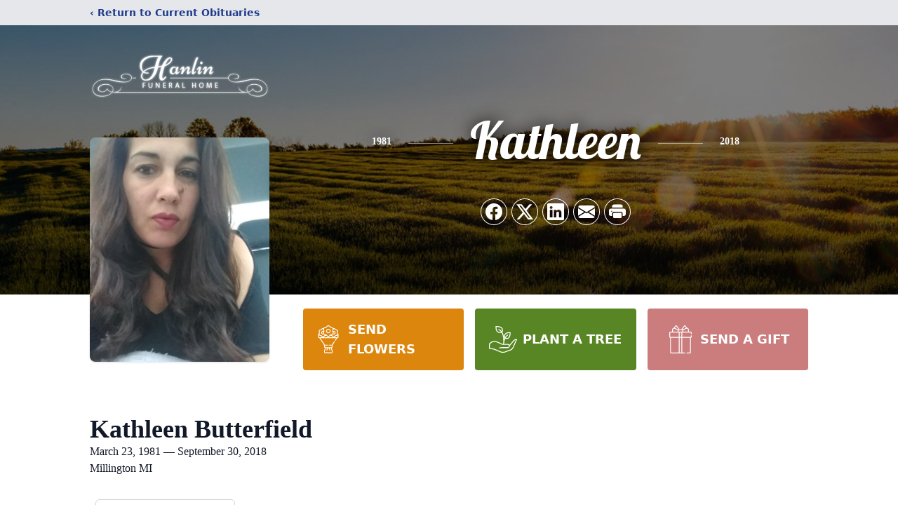

--- FILE ---
content_type: text/html; charset=utf-8
request_url: https://www.google.com/recaptcha/enterprise/anchor?ar=1&k=6LeVh4MhAAAAAO046FYOVAhDJIZKxb0F8gIaaC0F&co=aHR0cHM6Ly93d3cuaGFubGluZnVuZXJhbGhvbWUuY29tOjQ0Mw..&hl=en&type=image&v=PoyoqOPhxBO7pBk68S4YbpHZ&theme=light&size=invisible&badge=bottomright&anchor-ms=20000&execute-ms=30000&cb=mwevzhapbw0
body_size: 48737
content:
<!DOCTYPE HTML><html dir="ltr" lang="en"><head><meta http-equiv="Content-Type" content="text/html; charset=UTF-8">
<meta http-equiv="X-UA-Compatible" content="IE=edge">
<title>reCAPTCHA</title>
<style type="text/css">
/* cyrillic-ext */
@font-face {
  font-family: 'Roboto';
  font-style: normal;
  font-weight: 400;
  font-stretch: 100%;
  src: url(//fonts.gstatic.com/s/roboto/v48/KFO7CnqEu92Fr1ME7kSn66aGLdTylUAMa3GUBHMdazTgWw.woff2) format('woff2');
  unicode-range: U+0460-052F, U+1C80-1C8A, U+20B4, U+2DE0-2DFF, U+A640-A69F, U+FE2E-FE2F;
}
/* cyrillic */
@font-face {
  font-family: 'Roboto';
  font-style: normal;
  font-weight: 400;
  font-stretch: 100%;
  src: url(//fonts.gstatic.com/s/roboto/v48/KFO7CnqEu92Fr1ME7kSn66aGLdTylUAMa3iUBHMdazTgWw.woff2) format('woff2');
  unicode-range: U+0301, U+0400-045F, U+0490-0491, U+04B0-04B1, U+2116;
}
/* greek-ext */
@font-face {
  font-family: 'Roboto';
  font-style: normal;
  font-weight: 400;
  font-stretch: 100%;
  src: url(//fonts.gstatic.com/s/roboto/v48/KFO7CnqEu92Fr1ME7kSn66aGLdTylUAMa3CUBHMdazTgWw.woff2) format('woff2');
  unicode-range: U+1F00-1FFF;
}
/* greek */
@font-face {
  font-family: 'Roboto';
  font-style: normal;
  font-weight: 400;
  font-stretch: 100%;
  src: url(//fonts.gstatic.com/s/roboto/v48/KFO7CnqEu92Fr1ME7kSn66aGLdTylUAMa3-UBHMdazTgWw.woff2) format('woff2');
  unicode-range: U+0370-0377, U+037A-037F, U+0384-038A, U+038C, U+038E-03A1, U+03A3-03FF;
}
/* math */
@font-face {
  font-family: 'Roboto';
  font-style: normal;
  font-weight: 400;
  font-stretch: 100%;
  src: url(//fonts.gstatic.com/s/roboto/v48/KFO7CnqEu92Fr1ME7kSn66aGLdTylUAMawCUBHMdazTgWw.woff2) format('woff2');
  unicode-range: U+0302-0303, U+0305, U+0307-0308, U+0310, U+0312, U+0315, U+031A, U+0326-0327, U+032C, U+032F-0330, U+0332-0333, U+0338, U+033A, U+0346, U+034D, U+0391-03A1, U+03A3-03A9, U+03B1-03C9, U+03D1, U+03D5-03D6, U+03F0-03F1, U+03F4-03F5, U+2016-2017, U+2034-2038, U+203C, U+2040, U+2043, U+2047, U+2050, U+2057, U+205F, U+2070-2071, U+2074-208E, U+2090-209C, U+20D0-20DC, U+20E1, U+20E5-20EF, U+2100-2112, U+2114-2115, U+2117-2121, U+2123-214F, U+2190, U+2192, U+2194-21AE, U+21B0-21E5, U+21F1-21F2, U+21F4-2211, U+2213-2214, U+2216-22FF, U+2308-230B, U+2310, U+2319, U+231C-2321, U+2336-237A, U+237C, U+2395, U+239B-23B7, U+23D0, U+23DC-23E1, U+2474-2475, U+25AF, U+25B3, U+25B7, U+25BD, U+25C1, U+25CA, U+25CC, U+25FB, U+266D-266F, U+27C0-27FF, U+2900-2AFF, U+2B0E-2B11, U+2B30-2B4C, U+2BFE, U+3030, U+FF5B, U+FF5D, U+1D400-1D7FF, U+1EE00-1EEFF;
}
/* symbols */
@font-face {
  font-family: 'Roboto';
  font-style: normal;
  font-weight: 400;
  font-stretch: 100%;
  src: url(//fonts.gstatic.com/s/roboto/v48/KFO7CnqEu92Fr1ME7kSn66aGLdTylUAMaxKUBHMdazTgWw.woff2) format('woff2');
  unicode-range: U+0001-000C, U+000E-001F, U+007F-009F, U+20DD-20E0, U+20E2-20E4, U+2150-218F, U+2190, U+2192, U+2194-2199, U+21AF, U+21E6-21F0, U+21F3, U+2218-2219, U+2299, U+22C4-22C6, U+2300-243F, U+2440-244A, U+2460-24FF, U+25A0-27BF, U+2800-28FF, U+2921-2922, U+2981, U+29BF, U+29EB, U+2B00-2BFF, U+4DC0-4DFF, U+FFF9-FFFB, U+10140-1018E, U+10190-1019C, U+101A0, U+101D0-101FD, U+102E0-102FB, U+10E60-10E7E, U+1D2C0-1D2D3, U+1D2E0-1D37F, U+1F000-1F0FF, U+1F100-1F1AD, U+1F1E6-1F1FF, U+1F30D-1F30F, U+1F315, U+1F31C, U+1F31E, U+1F320-1F32C, U+1F336, U+1F378, U+1F37D, U+1F382, U+1F393-1F39F, U+1F3A7-1F3A8, U+1F3AC-1F3AF, U+1F3C2, U+1F3C4-1F3C6, U+1F3CA-1F3CE, U+1F3D4-1F3E0, U+1F3ED, U+1F3F1-1F3F3, U+1F3F5-1F3F7, U+1F408, U+1F415, U+1F41F, U+1F426, U+1F43F, U+1F441-1F442, U+1F444, U+1F446-1F449, U+1F44C-1F44E, U+1F453, U+1F46A, U+1F47D, U+1F4A3, U+1F4B0, U+1F4B3, U+1F4B9, U+1F4BB, U+1F4BF, U+1F4C8-1F4CB, U+1F4D6, U+1F4DA, U+1F4DF, U+1F4E3-1F4E6, U+1F4EA-1F4ED, U+1F4F7, U+1F4F9-1F4FB, U+1F4FD-1F4FE, U+1F503, U+1F507-1F50B, U+1F50D, U+1F512-1F513, U+1F53E-1F54A, U+1F54F-1F5FA, U+1F610, U+1F650-1F67F, U+1F687, U+1F68D, U+1F691, U+1F694, U+1F698, U+1F6AD, U+1F6B2, U+1F6B9-1F6BA, U+1F6BC, U+1F6C6-1F6CF, U+1F6D3-1F6D7, U+1F6E0-1F6EA, U+1F6F0-1F6F3, U+1F6F7-1F6FC, U+1F700-1F7FF, U+1F800-1F80B, U+1F810-1F847, U+1F850-1F859, U+1F860-1F887, U+1F890-1F8AD, U+1F8B0-1F8BB, U+1F8C0-1F8C1, U+1F900-1F90B, U+1F93B, U+1F946, U+1F984, U+1F996, U+1F9E9, U+1FA00-1FA6F, U+1FA70-1FA7C, U+1FA80-1FA89, U+1FA8F-1FAC6, U+1FACE-1FADC, U+1FADF-1FAE9, U+1FAF0-1FAF8, U+1FB00-1FBFF;
}
/* vietnamese */
@font-face {
  font-family: 'Roboto';
  font-style: normal;
  font-weight: 400;
  font-stretch: 100%;
  src: url(//fonts.gstatic.com/s/roboto/v48/KFO7CnqEu92Fr1ME7kSn66aGLdTylUAMa3OUBHMdazTgWw.woff2) format('woff2');
  unicode-range: U+0102-0103, U+0110-0111, U+0128-0129, U+0168-0169, U+01A0-01A1, U+01AF-01B0, U+0300-0301, U+0303-0304, U+0308-0309, U+0323, U+0329, U+1EA0-1EF9, U+20AB;
}
/* latin-ext */
@font-face {
  font-family: 'Roboto';
  font-style: normal;
  font-weight: 400;
  font-stretch: 100%;
  src: url(//fonts.gstatic.com/s/roboto/v48/KFO7CnqEu92Fr1ME7kSn66aGLdTylUAMa3KUBHMdazTgWw.woff2) format('woff2');
  unicode-range: U+0100-02BA, U+02BD-02C5, U+02C7-02CC, U+02CE-02D7, U+02DD-02FF, U+0304, U+0308, U+0329, U+1D00-1DBF, U+1E00-1E9F, U+1EF2-1EFF, U+2020, U+20A0-20AB, U+20AD-20C0, U+2113, U+2C60-2C7F, U+A720-A7FF;
}
/* latin */
@font-face {
  font-family: 'Roboto';
  font-style: normal;
  font-weight: 400;
  font-stretch: 100%;
  src: url(//fonts.gstatic.com/s/roboto/v48/KFO7CnqEu92Fr1ME7kSn66aGLdTylUAMa3yUBHMdazQ.woff2) format('woff2');
  unicode-range: U+0000-00FF, U+0131, U+0152-0153, U+02BB-02BC, U+02C6, U+02DA, U+02DC, U+0304, U+0308, U+0329, U+2000-206F, U+20AC, U+2122, U+2191, U+2193, U+2212, U+2215, U+FEFF, U+FFFD;
}
/* cyrillic-ext */
@font-face {
  font-family: 'Roboto';
  font-style: normal;
  font-weight: 500;
  font-stretch: 100%;
  src: url(//fonts.gstatic.com/s/roboto/v48/KFO7CnqEu92Fr1ME7kSn66aGLdTylUAMa3GUBHMdazTgWw.woff2) format('woff2');
  unicode-range: U+0460-052F, U+1C80-1C8A, U+20B4, U+2DE0-2DFF, U+A640-A69F, U+FE2E-FE2F;
}
/* cyrillic */
@font-face {
  font-family: 'Roboto';
  font-style: normal;
  font-weight: 500;
  font-stretch: 100%;
  src: url(//fonts.gstatic.com/s/roboto/v48/KFO7CnqEu92Fr1ME7kSn66aGLdTylUAMa3iUBHMdazTgWw.woff2) format('woff2');
  unicode-range: U+0301, U+0400-045F, U+0490-0491, U+04B0-04B1, U+2116;
}
/* greek-ext */
@font-face {
  font-family: 'Roboto';
  font-style: normal;
  font-weight: 500;
  font-stretch: 100%;
  src: url(//fonts.gstatic.com/s/roboto/v48/KFO7CnqEu92Fr1ME7kSn66aGLdTylUAMa3CUBHMdazTgWw.woff2) format('woff2');
  unicode-range: U+1F00-1FFF;
}
/* greek */
@font-face {
  font-family: 'Roboto';
  font-style: normal;
  font-weight: 500;
  font-stretch: 100%;
  src: url(//fonts.gstatic.com/s/roboto/v48/KFO7CnqEu92Fr1ME7kSn66aGLdTylUAMa3-UBHMdazTgWw.woff2) format('woff2');
  unicode-range: U+0370-0377, U+037A-037F, U+0384-038A, U+038C, U+038E-03A1, U+03A3-03FF;
}
/* math */
@font-face {
  font-family: 'Roboto';
  font-style: normal;
  font-weight: 500;
  font-stretch: 100%;
  src: url(//fonts.gstatic.com/s/roboto/v48/KFO7CnqEu92Fr1ME7kSn66aGLdTylUAMawCUBHMdazTgWw.woff2) format('woff2');
  unicode-range: U+0302-0303, U+0305, U+0307-0308, U+0310, U+0312, U+0315, U+031A, U+0326-0327, U+032C, U+032F-0330, U+0332-0333, U+0338, U+033A, U+0346, U+034D, U+0391-03A1, U+03A3-03A9, U+03B1-03C9, U+03D1, U+03D5-03D6, U+03F0-03F1, U+03F4-03F5, U+2016-2017, U+2034-2038, U+203C, U+2040, U+2043, U+2047, U+2050, U+2057, U+205F, U+2070-2071, U+2074-208E, U+2090-209C, U+20D0-20DC, U+20E1, U+20E5-20EF, U+2100-2112, U+2114-2115, U+2117-2121, U+2123-214F, U+2190, U+2192, U+2194-21AE, U+21B0-21E5, U+21F1-21F2, U+21F4-2211, U+2213-2214, U+2216-22FF, U+2308-230B, U+2310, U+2319, U+231C-2321, U+2336-237A, U+237C, U+2395, U+239B-23B7, U+23D0, U+23DC-23E1, U+2474-2475, U+25AF, U+25B3, U+25B7, U+25BD, U+25C1, U+25CA, U+25CC, U+25FB, U+266D-266F, U+27C0-27FF, U+2900-2AFF, U+2B0E-2B11, U+2B30-2B4C, U+2BFE, U+3030, U+FF5B, U+FF5D, U+1D400-1D7FF, U+1EE00-1EEFF;
}
/* symbols */
@font-face {
  font-family: 'Roboto';
  font-style: normal;
  font-weight: 500;
  font-stretch: 100%;
  src: url(//fonts.gstatic.com/s/roboto/v48/KFO7CnqEu92Fr1ME7kSn66aGLdTylUAMaxKUBHMdazTgWw.woff2) format('woff2');
  unicode-range: U+0001-000C, U+000E-001F, U+007F-009F, U+20DD-20E0, U+20E2-20E4, U+2150-218F, U+2190, U+2192, U+2194-2199, U+21AF, U+21E6-21F0, U+21F3, U+2218-2219, U+2299, U+22C4-22C6, U+2300-243F, U+2440-244A, U+2460-24FF, U+25A0-27BF, U+2800-28FF, U+2921-2922, U+2981, U+29BF, U+29EB, U+2B00-2BFF, U+4DC0-4DFF, U+FFF9-FFFB, U+10140-1018E, U+10190-1019C, U+101A0, U+101D0-101FD, U+102E0-102FB, U+10E60-10E7E, U+1D2C0-1D2D3, U+1D2E0-1D37F, U+1F000-1F0FF, U+1F100-1F1AD, U+1F1E6-1F1FF, U+1F30D-1F30F, U+1F315, U+1F31C, U+1F31E, U+1F320-1F32C, U+1F336, U+1F378, U+1F37D, U+1F382, U+1F393-1F39F, U+1F3A7-1F3A8, U+1F3AC-1F3AF, U+1F3C2, U+1F3C4-1F3C6, U+1F3CA-1F3CE, U+1F3D4-1F3E0, U+1F3ED, U+1F3F1-1F3F3, U+1F3F5-1F3F7, U+1F408, U+1F415, U+1F41F, U+1F426, U+1F43F, U+1F441-1F442, U+1F444, U+1F446-1F449, U+1F44C-1F44E, U+1F453, U+1F46A, U+1F47D, U+1F4A3, U+1F4B0, U+1F4B3, U+1F4B9, U+1F4BB, U+1F4BF, U+1F4C8-1F4CB, U+1F4D6, U+1F4DA, U+1F4DF, U+1F4E3-1F4E6, U+1F4EA-1F4ED, U+1F4F7, U+1F4F9-1F4FB, U+1F4FD-1F4FE, U+1F503, U+1F507-1F50B, U+1F50D, U+1F512-1F513, U+1F53E-1F54A, U+1F54F-1F5FA, U+1F610, U+1F650-1F67F, U+1F687, U+1F68D, U+1F691, U+1F694, U+1F698, U+1F6AD, U+1F6B2, U+1F6B9-1F6BA, U+1F6BC, U+1F6C6-1F6CF, U+1F6D3-1F6D7, U+1F6E0-1F6EA, U+1F6F0-1F6F3, U+1F6F7-1F6FC, U+1F700-1F7FF, U+1F800-1F80B, U+1F810-1F847, U+1F850-1F859, U+1F860-1F887, U+1F890-1F8AD, U+1F8B0-1F8BB, U+1F8C0-1F8C1, U+1F900-1F90B, U+1F93B, U+1F946, U+1F984, U+1F996, U+1F9E9, U+1FA00-1FA6F, U+1FA70-1FA7C, U+1FA80-1FA89, U+1FA8F-1FAC6, U+1FACE-1FADC, U+1FADF-1FAE9, U+1FAF0-1FAF8, U+1FB00-1FBFF;
}
/* vietnamese */
@font-face {
  font-family: 'Roboto';
  font-style: normal;
  font-weight: 500;
  font-stretch: 100%;
  src: url(//fonts.gstatic.com/s/roboto/v48/KFO7CnqEu92Fr1ME7kSn66aGLdTylUAMa3OUBHMdazTgWw.woff2) format('woff2');
  unicode-range: U+0102-0103, U+0110-0111, U+0128-0129, U+0168-0169, U+01A0-01A1, U+01AF-01B0, U+0300-0301, U+0303-0304, U+0308-0309, U+0323, U+0329, U+1EA0-1EF9, U+20AB;
}
/* latin-ext */
@font-face {
  font-family: 'Roboto';
  font-style: normal;
  font-weight: 500;
  font-stretch: 100%;
  src: url(//fonts.gstatic.com/s/roboto/v48/KFO7CnqEu92Fr1ME7kSn66aGLdTylUAMa3KUBHMdazTgWw.woff2) format('woff2');
  unicode-range: U+0100-02BA, U+02BD-02C5, U+02C7-02CC, U+02CE-02D7, U+02DD-02FF, U+0304, U+0308, U+0329, U+1D00-1DBF, U+1E00-1E9F, U+1EF2-1EFF, U+2020, U+20A0-20AB, U+20AD-20C0, U+2113, U+2C60-2C7F, U+A720-A7FF;
}
/* latin */
@font-face {
  font-family: 'Roboto';
  font-style: normal;
  font-weight: 500;
  font-stretch: 100%;
  src: url(//fonts.gstatic.com/s/roboto/v48/KFO7CnqEu92Fr1ME7kSn66aGLdTylUAMa3yUBHMdazQ.woff2) format('woff2');
  unicode-range: U+0000-00FF, U+0131, U+0152-0153, U+02BB-02BC, U+02C6, U+02DA, U+02DC, U+0304, U+0308, U+0329, U+2000-206F, U+20AC, U+2122, U+2191, U+2193, U+2212, U+2215, U+FEFF, U+FFFD;
}
/* cyrillic-ext */
@font-face {
  font-family: 'Roboto';
  font-style: normal;
  font-weight: 900;
  font-stretch: 100%;
  src: url(//fonts.gstatic.com/s/roboto/v48/KFO7CnqEu92Fr1ME7kSn66aGLdTylUAMa3GUBHMdazTgWw.woff2) format('woff2');
  unicode-range: U+0460-052F, U+1C80-1C8A, U+20B4, U+2DE0-2DFF, U+A640-A69F, U+FE2E-FE2F;
}
/* cyrillic */
@font-face {
  font-family: 'Roboto';
  font-style: normal;
  font-weight: 900;
  font-stretch: 100%;
  src: url(//fonts.gstatic.com/s/roboto/v48/KFO7CnqEu92Fr1ME7kSn66aGLdTylUAMa3iUBHMdazTgWw.woff2) format('woff2');
  unicode-range: U+0301, U+0400-045F, U+0490-0491, U+04B0-04B1, U+2116;
}
/* greek-ext */
@font-face {
  font-family: 'Roboto';
  font-style: normal;
  font-weight: 900;
  font-stretch: 100%;
  src: url(//fonts.gstatic.com/s/roboto/v48/KFO7CnqEu92Fr1ME7kSn66aGLdTylUAMa3CUBHMdazTgWw.woff2) format('woff2');
  unicode-range: U+1F00-1FFF;
}
/* greek */
@font-face {
  font-family: 'Roboto';
  font-style: normal;
  font-weight: 900;
  font-stretch: 100%;
  src: url(//fonts.gstatic.com/s/roboto/v48/KFO7CnqEu92Fr1ME7kSn66aGLdTylUAMa3-UBHMdazTgWw.woff2) format('woff2');
  unicode-range: U+0370-0377, U+037A-037F, U+0384-038A, U+038C, U+038E-03A1, U+03A3-03FF;
}
/* math */
@font-face {
  font-family: 'Roboto';
  font-style: normal;
  font-weight: 900;
  font-stretch: 100%;
  src: url(//fonts.gstatic.com/s/roboto/v48/KFO7CnqEu92Fr1ME7kSn66aGLdTylUAMawCUBHMdazTgWw.woff2) format('woff2');
  unicode-range: U+0302-0303, U+0305, U+0307-0308, U+0310, U+0312, U+0315, U+031A, U+0326-0327, U+032C, U+032F-0330, U+0332-0333, U+0338, U+033A, U+0346, U+034D, U+0391-03A1, U+03A3-03A9, U+03B1-03C9, U+03D1, U+03D5-03D6, U+03F0-03F1, U+03F4-03F5, U+2016-2017, U+2034-2038, U+203C, U+2040, U+2043, U+2047, U+2050, U+2057, U+205F, U+2070-2071, U+2074-208E, U+2090-209C, U+20D0-20DC, U+20E1, U+20E5-20EF, U+2100-2112, U+2114-2115, U+2117-2121, U+2123-214F, U+2190, U+2192, U+2194-21AE, U+21B0-21E5, U+21F1-21F2, U+21F4-2211, U+2213-2214, U+2216-22FF, U+2308-230B, U+2310, U+2319, U+231C-2321, U+2336-237A, U+237C, U+2395, U+239B-23B7, U+23D0, U+23DC-23E1, U+2474-2475, U+25AF, U+25B3, U+25B7, U+25BD, U+25C1, U+25CA, U+25CC, U+25FB, U+266D-266F, U+27C0-27FF, U+2900-2AFF, U+2B0E-2B11, U+2B30-2B4C, U+2BFE, U+3030, U+FF5B, U+FF5D, U+1D400-1D7FF, U+1EE00-1EEFF;
}
/* symbols */
@font-face {
  font-family: 'Roboto';
  font-style: normal;
  font-weight: 900;
  font-stretch: 100%;
  src: url(//fonts.gstatic.com/s/roboto/v48/KFO7CnqEu92Fr1ME7kSn66aGLdTylUAMaxKUBHMdazTgWw.woff2) format('woff2');
  unicode-range: U+0001-000C, U+000E-001F, U+007F-009F, U+20DD-20E0, U+20E2-20E4, U+2150-218F, U+2190, U+2192, U+2194-2199, U+21AF, U+21E6-21F0, U+21F3, U+2218-2219, U+2299, U+22C4-22C6, U+2300-243F, U+2440-244A, U+2460-24FF, U+25A0-27BF, U+2800-28FF, U+2921-2922, U+2981, U+29BF, U+29EB, U+2B00-2BFF, U+4DC0-4DFF, U+FFF9-FFFB, U+10140-1018E, U+10190-1019C, U+101A0, U+101D0-101FD, U+102E0-102FB, U+10E60-10E7E, U+1D2C0-1D2D3, U+1D2E0-1D37F, U+1F000-1F0FF, U+1F100-1F1AD, U+1F1E6-1F1FF, U+1F30D-1F30F, U+1F315, U+1F31C, U+1F31E, U+1F320-1F32C, U+1F336, U+1F378, U+1F37D, U+1F382, U+1F393-1F39F, U+1F3A7-1F3A8, U+1F3AC-1F3AF, U+1F3C2, U+1F3C4-1F3C6, U+1F3CA-1F3CE, U+1F3D4-1F3E0, U+1F3ED, U+1F3F1-1F3F3, U+1F3F5-1F3F7, U+1F408, U+1F415, U+1F41F, U+1F426, U+1F43F, U+1F441-1F442, U+1F444, U+1F446-1F449, U+1F44C-1F44E, U+1F453, U+1F46A, U+1F47D, U+1F4A3, U+1F4B0, U+1F4B3, U+1F4B9, U+1F4BB, U+1F4BF, U+1F4C8-1F4CB, U+1F4D6, U+1F4DA, U+1F4DF, U+1F4E3-1F4E6, U+1F4EA-1F4ED, U+1F4F7, U+1F4F9-1F4FB, U+1F4FD-1F4FE, U+1F503, U+1F507-1F50B, U+1F50D, U+1F512-1F513, U+1F53E-1F54A, U+1F54F-1F5FA, U+1F610, U+1F650-1F67F, U+1F687, U+1F68D, U+1F691, U+1F694, U+1F698, U+1F6AD, U+1F6B2, U+1F6B9-1F6BA, U+1F6BC, U+1F6C6-1F6CF, U+1F6D3-1F6D7, U+1F6E0-1F6EA, U+1F6F0-1F6F3, U+1F6F7-1F6FC, U+1F700-1F7FF, U+1F800-1F80B, U+1F810-1F847, U+1F850-1F859, U+1F860-1F887, U+1F890-1F8AD, U+1F8B0-1F8BB, U+1F8C0-1F8C1, U+1F900-1F90B, U+1F93B, U+1F946, U+1F984, U+1F996, U+1F9E9, U+1FA00-1FA6F, U+1FA70-1FA7C, U+1FA80-1FA89, U+1FA8F-1FAC6, U+1FACE-1FADC, U+1FADF-1FAE9, U+1FAF0-1FAF8, U+1FB00-1FBFF;
}
/* vietnamese */
@font-face {
  font-family: 'Roboto';
  font-style: normal;
  font-weight: 900;
  font-stretch: 100%;
  src: url(//fonts.gstatic.com/s/roboto/v48/KFO7CnqEu92Fr1ME7kSn66aGLdTylUAMa3OUBHMdazTgWw.woff2) format('woff2');
  unicode-range: U+0102-0103, U+0110-0111, U+0128-0129, U+0168-0169, U+01A0-01A1, U+01AF-01B0, U+0300-0301, U+0303-0304, U+0308-0309, U+0323, U+0329, U+1EA0-1EF9, U+20AB;
}
/* latin-ext */
@font-face {
  font-family: 'Roboto';
  font-style: normal;
  font-weight: 900;
  font-stretch: 100%;
  src: url(//fonts.gstatic.com/s/roboto/v48/KFO7CnqEu92Fr1ME7kSn66aGLdTylUAMa3KUBHMdazTgWw.woff2) format('woff2');
  unicode-range: U+0100-02BA, U+02BD-02C5, U+02C7-02CC, U+02CE-02D7, U+02DD-02FF, U+0304, U+0308, U+0329, U+1D00-1DBF, U+1E00-1E9F, U+1EF2-1EFF, U+2020, U+20A0-20AB, U+20AD-20C0, U+2113, U+2C60-2C7F, U+A720-A7FF;
}
/* latin */
@font-face {
  font-family: 'Roboto';
  font-style: normal;
  font-weight: 900;
  font-stretch: 100%;
  src: url(//fonts.gstatic.com/s/roboto/v48/KFO7CnqEu92Fr1ME7kSn66aGLdTylUAMa3yUBHMdazQ.woff2) format('woff2');
  unicode-range: U+0000-00FF, U+0131, U+0152-0153, U+02BB-02BC, U+02C6, U+02DA, U+02DC, U+0304, U+0308, U+0329, U+2000-206F, U+20AC, U+2122, U+2191, U+2193, U+2212, U+2215, U+FEFF, U+FFFD;
}

</style>
<link rel="stylesheet" type="text/css" href="https://www.gstatic.com/recaptcha/releases/PoyoqOPhxBO7pBk68S4YbpHZ/styles__ltr.css">
<script nonce="GRM87nQfqZHOOGNw-iOPoQ" type="text/javascript">window['__recaptcha_api'] = 'https://www.google.com/recaptcha/enterprise/';</script>
<script type="text/javascript" src="https://www.gstatic.com/recaptcha/releases/PoyoqOPhxBO7pBk68S4YbpHZ/recaptcha__en.js" nonce="GRM87nQfqZHOOGNw-iOPoQ">
      
    </script></head>
<body><div id="rc-anchor-alert" class="rc-anchor-alert"></div>
<input type="hidden" id="recaptcha-token" value="[base64]">
<script type="text/javascript" nonce="GRM87nQfqZHOOGNw-iOPoQ">
      recaptcha.anchor.Main.init("[\x22ainput\x22,[\x22bgdata\x22,\x22\x22,\[base64]/[base64]/[base64]/[base64]/cjw8ejpyPj4+eil9Y2F0Y2gobCl7dGhyb3cgbDt9fSxIPWZ1bmN0aW9uKHcsdCx6KXtpZih3PT0xOTR8fHc9PTIwOCl0LnZbd10/dC52W3ddLmNvbmNhdCh6KTp0LnZbd109b2Yoeix0KTtlbHNle2lmKHQuYkImJnchPTMxNylyZXR1cm47dz09NjZ8fHc9PTEyMnx8dz09NDcwfHx3PT00NHx8dz09NDE2fHx3PT0zOTd8fHc9PTQyMXx8dz09Njh8fHc9PTcwfHx3PT0xODQ/[base64]/[base64]/[base64]/bmV3IGRbVl0oSlswXSk6cD09Mj9uZXcgZFtWXShKWzBdLEpbMV0pOnA9PTM/bmV3IGRbVl0oSlswXSxKWzFdLEpbMl0pOnA9PTQ/[base64]/[base64]/[base64]/[base64]\x22,\[base64]\\u003d\\u003d\x22,\x22w6A5LcOhTW8RwoXChsKjw7pJwpNlwqfCm8KPQcO/[base64]/CilnCisKdw6/DmMKNOFfDvn/ClXDDlMK8EsOgVlpIcGEJwofCnhlfw67DgcOSfcOhw7XDmFdsw5ZXbcK3wqAQIjxqETLCq0LCsV1jfcOJw7Z0fcO0wp4gVAzCjWMsw6TDusKGGcKXS8KZGsO9wobCicKow6VQwpBCWcOveHPDv1Nkw7HDoy/DojQYw5wJJsOzwo9swqLDvcO6wq5RewYGwrTCqsOeY0LCmcKXT8Khw5giw5IeJ8OaFcOxGMKww6wObMO2ADnCnmMPf0Q7w5TDh3QdwqrDm8KEc8KFSsOzwrXDsMOAD23Dm8OfOGc5w5TCosO2PcKhCW/DgMKiTzPCr8KXwqh9w4JOwrvDn8KDfXlpJMOdUkHCtFJvHcKRGgDCs8KGwq5Iez3Con/[base64]/DhHJFw6QPw5zCpsOBw6lvZ2jCssKNWcOjw6U8w6bCtsKnCsK/FnV5w603Ik8zw7TDhVfDtCTCnMKtw6Y7AmfDpsKJKcO4wrNKA2LDtcK6BsKTw5PChMOPQsKJOi0SQcO5ACwCwpTCscKTHcOaw44AKMKUN1Mrb05Iwq5/Y8Kkw7XCrkLCmCjDrmgawqrCgsO5w7DCqsO5eMKYSwYYwqQ0w7UDYcKFw6hlOCdlw7NDbVsdLsOGw6DCocOxecOtwpvDsgTDoSLCoC7CuRFQWMKJw7UlwpQgw6oawqBkwo3Coy7DrlxvMzplUjjDq8O3X8OCRmfCucKjw75WPQk2CMOjwps4D2Q/woQ+JcKnwrAjGgPCt0PCrcKRw7RMVcKLEcO1woLCpMK+wqMnGcKLf8Oxb8KQw7kEUsOeIRkuKsKmLBzDs8Omw7VTNcOlIijDpcKfwpjDo8Ktwqt4ckNoFxg7wpHCo3MBw6QBakfDhjvDisKxIsOAw5rDvD5bbHnCgGPDhHbDr8OXGMKUw4DDuDDCvT/DoMOZYWQkZMOqJsKnZHQTFRBqwpLCvmdow4TCpsKdwos8w6bCq8KGw44JGWUmN8OFw4/Drw1pPsO/[base64]/[base64]/DrsK6w4AwWFTDkcOwfsKWw6fDgsOpdsKIdC3DpG/CjAkCwoPCusOfXQfChMOuVMOBwqMWw4TDsC8cwpx8E045worDj2TCkMOpN8O6w43DmsOQw4fDrivDscKoYMOGwqQbwoDDosK2w7vChMKHbMK6DE9JbcOrAyTDiizDpcKDHcOtwr/CkMOMEBw5wqfDvsOFwrYuw7LCvD/Dt8OUw4nCtMOkw7zCqcO8w6IrATlhAQfDlWs4wrk1wqp7V0RaOw/[base64]/CjcOzb8OsOlkXC1Qkw41wDjzDhE4Zw7rDpU/Cs1lyFQXDvyLDr8Ovw70Zw5rDgcKTLcOlZSxoTsOFwpYGDUHDrcK1McKkwp/CuiRvCcOqw5keQcKVw5E2egVzwp9Mw5DDhWB+f8OGw5bDm8O9BcKOw7tMwpdCwplSw4ZlERsAwqHCusORfg3CuzovesOVJMOdHsKow5APIiHDr8Ogw6rCi8KIw7/ClTbCljXDrzzDlkTCiCPCqsOxwqbDvmLCtUFjR8KEwoDChzTClUfDpXY3w4YFwp/DjcKww7fDgRMAfcO2w7jDt8K3WcO+wqPDmMKmw6LCtRt/w7dlwqRJw7l0wpDCgBhGw6lfOHXDocOCOhPDiWjDrMO9JMOgw7MFw4okMcOCwpHDusOgLWDCmhIYJz/DrTZSwpo8w6jDoUQKKEXCqUoTAcKlYEJhw7VAOAhcwofDk8KyDkNKwrN0wqxow5wEEsOFbMKIw7TCrMKJwpDCr8OVw4JlwqrCiDhkwozDmwjCv8KEBRTClWjDtMO7N8OtPyQSw4oNwpRnJGnClQdmwocUw5p3HWwTccO/IcOHSsKBMsOMw6Jlw6XCjcOPJUfCpwxpwqMJDMKBw47Do1B6CnDDvRvDpGduw6nCkAUsYcOcYDvCgjLCizpOZw7DpMOJw79GcMK2PMKdwqBjwpkzwqs4BEcswqDDqsKdwobCk3ZpwrXDm29VGzNyGcOVwqPDrEPClTUKwpzDgTcpGn4KB8OPF1DCksK4wpDDn8KjSX/Dvhl2SsOKwqQbASnDqMKKw5sKLU83P8KpwpnDpXXDssO8wrRQJADCmFgNw4BZwrReKMOCBjrDklTDl8Onwp4zwp1fPynCqsK2d0nCosO+w5DClMO9bzNkUMKWw6rDjzhSfUYlw5ElAHLDjkzCvT1RccOVw6c7w5XCjV/[base64]/Cpx4swqfCmMK3w7Z5w7sBw7PDh8KobMOawrXDvgdmw7k0wpxmwobDk8O+w6NIwrQwA8O8On/[base64]/CmQ/CgcOiURHChl9kPcK3XibDncO4w44MXxRhOyp7PMKWwqPDrsKnDSvDmjYvSWhHbyHCuBl0AXQVGSMyfcKyN13Dj8OhF8KnwpXCgsO/[base64]/DjnoiHUHDpMKpMcOhVBbDuSNYAcKcw5VODwbCrQB+w7huw5jCr8OZwpNVQ0PDnzHCgjoVw6nCkjdiwpXDnUk7wovCgxphwpfDnHgewpYnwoQmwolRwo5xw6wgcsKfwpjDjBbCmsOUZ8KZUMOJwonCpyxTUgEtCMKdw6/CjMO8H8KOwp05woFCDix6w5nChl47wqTDjyB7wqjCgFkIwoIswq/Dm1YowrFXwrfCtcKlTy/[base64]/CkknDtmpNw6BNN8OBKxwiw44ILCZ3wobCnE7Dm8Okw75oLMOXLMKPHMKYw6czWMK3w4rDnMKjdMKuwrbDg8O3SgjCn8Obw4IhRHvCuBzCuApcK8KhRA4zwobCvmLCnsKgSTTDkAZgwpASwrrDpcK+wp/CsMKyVCzCtAzClMK+w7bCusOZfsOTwqI4w7bCu8OlDnEgax4LCMONwonCl27ChHjCmTx2wqlmwqvChMOEEcKOGCPDmXk3OMOLwqTCpR92aVEBw5PCjBpfw6NMU03DlgfDh10AIsK8w6PDqsKbw4EbJnTDsMKSwoDCv8OHIsO3dsOHX8Kbw5HDgnjDoSLDs8ORPcKDGi/[base64]/w5MQf3Mmwo7CgsKcwpHDosO7w4DCtcOfw57DhsKYUE81wrbCiAYhIgzCvcKQDsO+woXDhMOyw7pOw6vCosKowrvCuMKeDkzCrwJdw7zDuHDCjFPDuMOzwqI2EMKHCcKGOnfDhwE3w5zDiMOHwrotwrjDisK2wp7CqEc9K8OIwpzDj8K3w4xCUMOGW3/CrsOsMC/Dr8KbLMKaf1pWYlFmw44wYWx3dsODRcOow7DCi8KKw4QuUMKVT8KdJT1UdcKWw7nDn2DDvH7Cm1zCqFdOFsKFQcOXw5J7w7Ehwq40Ag/CocKMTzPDuMKsccKAw4N2w6VnJ8KFw57CqcKNwrXDlwjDlMK9w4/CscKWeWDCslYKdMOWwrXDvMKwwphsOAY7KS3CuT8+wrDCjVsSw4DCk8O0wrjCksO6wq7DhWXDm8OUw5LDomfCmnTCrsK3Uz9pwqQ+EkTCosK9w5HCjlTCmUDDnMOEYwhpwqFLw4cJWwg1XUw3SyFVIcK/OcOeV8KqwqjCsnLCusOow7QDMTNMDWXCu0sfw6LCq8ORw5rCtkFzwpfDsCF5w4zDmSV0w6djacKEwrItMcK0w6gyeQ8/w77Dl0xfLHIqVMKrw49AZgYGbMKRQxzDm8KpT3/DssKdAMOreEfDj8KUw6clA8KVw6k1wrTCsVA6w6jCvVfDmWHDg8KHw4LCkhFnFsKBw6UEaDvClsKxEjYkw4MMJsKbTjN7FsO6woQ0e8Kqw4/DmVLCrsKiwrIxw6B9JcOnw48jV0I5XxdMw4omXizDknAnw6vDvcKLCH0hdcKTKsKAFBR7wo3CvRZRThUrPcKawqrDlDIWwqJ1w5RtHFbDpmzCscK/[base64]/Drzcfw4PDuELCvEHCgEJawpPDoMKUw5PCs104woU/w6lJKcKewrjCs8O2w4fCpMO5fx5awrHDpsOrVh3DvcK8w7wNw53Cv8OGw4hJakLDqsKkFTTCjcK2wp56aRZzw6FuH8O4w4LCucO2D1YUwq8PZMObwr90GwRQw70jSxXDtcKrQwPDnmEEf8OSwpLCisOHw4PCosOXw6Vuw7HDqcKdwpFAw7/DmsO0wqbCncOLRTAfw7zCjsOxw6fDrA42CidAw5/DhcOUMFXDoknCo8OGR3bDvsO4RMKTwo3DgcO9w7nDhMKJwo11w6Izwolhwp/DmlfCoTPDtVLDj8OKw7jDjX4mw7V9VcOgBsKwKsKpwq3Cp8KIKsOiwrdwHUhWH8KDMMOXwq8twoJkJcKTwrIrYSpQw75RWMOuwpELw5/Cr29hZxHDncOgwrPDucOeWTXCosOOwrguwqMDw4xbfcOSa2xRCsOTNsOyQcOAcCTDtDsvw6/DoloWw75cwrcew6XCi0slb8OqwpTDlFBkw7PCgU7CvcKZEW/Du8OmN2BRfEUTLMKuwrrDp1vCi8Oyw7XDmlDDgsOKaHTDml5qwrs8wqx7wrLDjcKZwqASR8KTfU/[base64]/CkhnDucO0w7JTw4M8w7XDik4ZPsKfwqvDtEgeSMKcb8KeeiDDvsO3FTrCocOCwrBpwrk3YBnCvsO7w7ARWcOew70nbcKRFsO2OsOifjNyw59Gwq9cw4TClFXDrw/DocOywpXDvsOiB8K3w5LDpTXDi8OpAsOAFlRoNy47Z8KUwo/[base64]/CqDUowq/[base64]/CtFNPwozCqAzDonHDgsKuXU4lw7XCmzjDoDrDjcKMw4vCoMK2w7VFwplxAWfDoj5QwqfCqMOwKMKSw6vDg8Kvw6IpXMKbAsO4woB8w6kdZggvbTfDnsO/w5nDpFjDkk/DnnHDvWsPdVkiSQ/DrcKkah4Qw5XCocKqwpJqPMO1woZhVTbCjB8zw5nCssOkw5LDjFUJSTvCrl0mw6sjOcORwpfDnS3DuMOqw4M9w6Uqw5lhw7cQwpXDocKgw6LCjsOBcMO9w5UTw5rCnT8AaMOlD8KPw7/DscKGwonDhsKAacKYw77CuhBNwrpqwqhZYjbDqwDChwJMRm4Rw5FxZMO/bMOywqpABMKcbMONWitOw6vCr8KBw7HDtmHDmk7Din5Xw4NqwrhswrHDkht6woHDhBYxAMKdw6NrwpDCjsOAw6kawrcJPcKCXxPDhEATEcKXMzEGwq/Cr8OtScOBNTgFw7ReIsK4McKAw6ZFw7/CscOUcQ0Cwq0ewpvCuErCt8O9bsOpNxLDgcOawrRYw5w2w4/CiTnDiFYowoUBLCbCjD8gTsKbwq/DnXtCw6vClMOZHVoCwrPDrsKiwoHDg8KZSRQJw4xVwrjCsmFjUkjCgD/DocONw7XCqxREfsOeH8Ocw5vDlU/[base64]/wrg8w5Fbw53CgcO0LQLDjD7CuMOgZnRbwp5NGzDDisK6IcKBw6l8w5lpwrvDi8KAw51aw7TCgMKdw47Dkm9kVFbCi8KYwq3Ct1JKw5wqworCrXYnwqzDpFHCucKyw4R+wo7CqMKxwrxReMOiK8OTwrbDisKLwqdqU3MUw5dHw6XCrgbCuz8UWmAKOnnCj8KJUMK9wrR/[base64]/[base64]/wqrDuW/[base64]/DlWrCmMOQw53DqjHDkUDCssOfC8K/[base64]/GsKnwpZKwpjCqcKhQ17DpMOgw5rDhS9cwrkDQMKcwoJDZXHDnsK4EGhtw6rCoQU8wprDowvDixfDpkfCthp1wr3CusKnwpDCscOEwpQPTcKqRMORVsK5P0zCqMKnBQ9LwqnCgk9NwqoTIQweEBcKw5rCpsOAwqPDtMKZwoV4w7k5SBEwwohmWgnChcKewo/DpsK+wqPCrx/Djkt1w6/CtcO+WsODXSzDrFzDsU/CvMOmfA4Vak/Cq3PDlcKBwp9GcyBHw5jDggsabnrCrHzDmiskViDCgsKdUcOweCFIwpRJGMK1w78HCn8xQcOjw7/CjcKoIAx9w5/DocKZF1AuaMONFMOpNSvCt0MqwpvDscKnwp8EZSbDlsKuYsKkDH/CjQ/DuMKyQDJaHljCksKPwrgMwqAqPcKRfsOAwqXCgMOUOktvwpQzacOAIsKMw6vCgEJ2KsKvwrd9ARonKcOcwoTCpEjDj8KMw43Dr8Kow63CgcO1NsKHaTECPW3Dl8Kmw6VUPMKcw7LCtUzDhMOMwoHCqsORw5/DtsK5wrTDtsKhwr5Lw4ttw67Dj8OcdWPCrcKoIwolw4oEEiZNw4PDsVzDkGjDmcO5wo0VeXzCvQI1w43Dtn7Di8KpTsOYYcO2WxTChsObSHPDnQ0sc8KDDsOjwqIdwphHNDQkwqFtw4BuaMO0QcO/wqljFMOvwpnCocKtOgFow6FqwrDDtHQkw5zDvcKyTgHDusK6wp04LcKoT8K/wqvDoMKNJcKXbH9kwr45fcO+ZsK5wonDkCJ6w5sxMTcawofDrcOFccOywqYkwofDmcO3wrHDmAV2McOzcsOFLULDk2HCusKTwpPDv8KIw63DtMOYGGFgwoV6SSFDSsO7JR/[base64]/DpMKbwpjClMKGwr/[base64]/[base64]/b8KwZ0fDm8KHbFBGLw8Lw7k6wofDl8OZw5kFw7rCjkF0w4nCvsObwpDDv8OdwqbCgcKhP8KaMcOsSXs4a8O5MMKGLMKtw7gJwoBDSS8HWsK2w7MxXMOGw6HDn8OSw5clGgTCt8OHLMOFwqDDvX/DtmkTwrs7w6czwp4OOcOvRcKXw5wBajHDhEzCo3vCu8OlDzhgFhAtw7vCq2VoM8KlwrQGwrg/wrPCikHDscOcLsKeA8KtBcOdwq0Bwq0deEsiNWJVwqEQw6Azw5YVT07DpMKGf8K+w5Z2w4/CucKFw6nCkkRvwqXDk8KtecO3w5PChcKJI03CuWbDqMKIwr3DuMK6ScO1ITbCvsKewoPDmVzCtsOxKiDCj8KWcEEjw6w8w5rDuFPDtnTDvsK0w4g4KVzDt2nDn8KITMO6ccOAYcOcRi7Dq3BCw4NeRcO8MkF9Wjcawq/CtsKITVvDncOiwrjCjsOkQHEDdwzDssOUasOXcTEkJ1JYwqrCrUdEw7rDj8KHHgAdw6bCjcKBwpp9w48rw4HCvH5Kw41eSjxlwrHDsMK9wq/DsmPDtUEcVcOkAcK8wpbDrMOpwqJxOUMiYh0qFsOLQcKAbMOJUQTDl8KOScKydcK8wqLDhEHCkwA2PGYYw6zCrsOSDRPDkMK6cUDDqcKmVVzChi3DsU/CqlzCksKGwpwFwrvCtAdUaGPCkMOEbMKaw6x9XmDDlsKhUGYOwol1DBYhOWEYw6zCusOcwqh8wrvCmsOBPcOgDMK8MxDDkcK/[base64]/w4M2wqfDpsKqcMK0O8OOMhcUwqhGJR7Dm8KdXnFBw6DCncKmfcOwOSvCrXfChgEiZ8KTY8OvZ8ObD8OyfMOBIMKkw6vCvxzDpkbDgMKTTVvDp3PCvcKoR8KJwrbDvMO/wrZPw5zCo2EIPDTCnsKQw5nDgxnCj8Krw4AXHMK9UsO1TsKVw6Niw4vDkWfDmFHCpH/DrRXDghnDlsOowq03w5TCtsOEwqZvwotWwrkfwp4Lw7XDqMKBczLDjmHCni7CrcOnVsOGHsKwJMOGOMOYJcKIHkJ8ZCHCpcKhVcO0wpsVdDI+GsOJwohnJMO3FcKEFsKhwpnDpcKpwohqR8KXTTjDsGHDmnXCpD3CgGNDw5IER01ad8K/wqfDp3/DuQATw6/CgEHDpMOUWcKywoFQw5DDjMKxwrU/wqTCucO4w7wCw5V0wqLDlcOYwoXCt2TDnVDCq8ODcxzCvMKJCsOWwoPCl3rDqcKmw6N9cMKew687ScOtQ8KiwoQ8LMKOw4vDu8OMWWbDsmnCokMuwqVTCHNEcgPCqlbClcONKCNnw7QUw4lVw7bDlMK6w5lbDcKFw7Z/wqUZwq7CpgLDpXTCgcK9w7rDrHPDnsOKworChyLCmcOtFcKdMgDDhivCj0HDmsOTJlsBwrfDqcOzw7RsWwxMwq/CrGDCmsKhSjTCtsO2w43CvMK8wpvCkMK8wpM4w7zCuVnCuhjCpmbDn8KLGjLCncKIKsOxZsO+OE1rw7/Djh7DsCpSw6DCssOmw4ZJGcKkfChtDMKaw6McwoHDicO/MMKBUT5bwp/CqGvCr3FrCBfDocKbw4w+w7YIw6zCiXnCrsOvasOMwr16aMO5AsO1w7nDi3YjFsO2YXvClCTDhTE6QsOPw7TDmD43UMK0wrBTbMO+ZgvCssKuJ8KrCsOKMD/[base64]/Co8K6VMK+wqPCt8OxwovDlsObAcKHw652fMOYw4fChsOFwrnDnMOLw54UMMOZV8Okw4jDs8KRw69dwrzDhMOxWDYoHlx+w4doa1oow7EVw5EFRVLDmMKAwqFfwq0BHyfCrcOfVwbCu1hZw67CqsK+LinDiTlTwrbDt8Kfwp/DmcOXwp1Rwo5pRxdSA8OJwq/DlDnCn3Z9RiPDuMOhJMOdwrHCjcKYw6vCu8Knw5vClxJCwoJZA8KuWcO9w57CmEwwwo0aEcKFB8OFw4vDhsO6wo9/JMKOwpMzE8KhbCtWw4nDqcOBwo3DiQQhaQhxXcOzwpPDgxVcw6FFVMOowqIyWMKEw5/DhEsMwqomwqpBwqAhwrTCqkTCrsOgAALChXjDu8OFDnXCocKyVAbCpMO1SXEJw47CsGTDlMO4bcKxdznCgcKPw6DDkMKawrTDulRERXZHcMK/FVALwpZge8OewrxgJ1RTw4bCoy9VJj1Vw7nDgMOoA8OZw6tGw5ZXw6Y4wrbDjC5PHxhtEitICFHCjcONAXA/BUzCvzPDvCrCncO3G3cTMmwOOMKCwpnDjgVKOCJvw4fDpcOCYcOVw4QEMcO+G15LZ0LCrMK/DGzCizlXRsKnw6PCrsKzEMKfIsO8JwLDiMOmwqLChzfDuHc+FsKjwovCrsKNw5Bxw5UZw5DCgVbDjylzAMOuw5rCuMKgFT5TXMKxw6B1worDtEbCocKmVUARw5YewrxjQ8KLegMOPcO+eMOJw4bCsTNBwrJcwp3DoWUkwoMvw7vCv8K9ZcKtw5LDqS49w6BAL3QOwq/[base64]/wr7CtcOMwqouaj3DjcKlw5FMw6nCpcOZP8OrZTpQwoTCuMOTw7YhwoPCn0zDuz8Jc8KYwrk/AXkmNcKlYcO6wqrDv8KGw6XDpsKTw65PwprCssOzLMONEcODNh3CqcOMwqBjwqApwrI/RB/CkyzCqGBcLMOfG1TDjMKJbcKzWWzDnMOhAsOgQgHDr8K/Xj7CrznDiMOOKMKxEhHDksK4Tk0cLWh7B8KVNAcWwrlZAMKqwr1cwpbCgCMKwrPCscOTwoPDiMOASMKwLThhGRghKinDmMOsZhgNIMKTTnbClsKRw6LDiGI8w4vCt8OOHXMhwrEZK8Kze8KCHQ7Cl8KCwrhpF0fDpcKTPMK/w44lwr3Dsi/ClyXDkx0Mw7cFwprDsMOywosaF3nDicKdw5PDuxIpw5LDpMKJGsKrw5jDv07Dl8OmwozCnsKGwqPDkcOGwr7DiFDDmsO2w6BsYAVOwr3Dp8Ozw63DjDg/MDLDoVp+WcKZAMObw4/[base64]/CjTNAwpPCv2fDpVzCqSRQw4hVSR0DFMOvSsOwaCsdMWR/MsK1w6nDkRvCnsKUwpLDkVfDssKRwqE8HifCh8K5CsKJU2RpwpNWw43ChcKiwqzDs8K3w6F9CsOZw6FLb8O9I35bb2LChyvCiDbDh8K8wqLCjcKVwo7Cjw1uLMOrYSPDtMKpwrFdZHfCl1fDkQDDo8KuwqbCt8O1w6A7aVHCvmvDuHJ7DcO6wqnDtBbCtn/[base64]/CpcOXw6PCscKYf8O+CWrCsDdlwqVrw5/DjcK8w5nCisKYcMOnw6t1wrp6wrvCisOeOHdNTChQwqYrw5shw7DCicOfw4jDkzPCvXbDqcKTVDHCkcK+GMKXJMKfHcKgdDrCpsKfwrE/wpzCpFZnAAbCgMKGw6ImUMKdaUDCoB/DrV85wpx9VA9Nwq8/WMOGBXDCnQPCksOuw45zwpxnwqTCrXLDucKMwrZ4wrR0wpVVw6MeHT3CkMKHwqkyPcKTasOOwqRbcC13CBovRcKgw7M9w5nDt3UQw73DonsbYMKSfcK3KMKCfcK9w4kMFMO/w7c7wqrDiR9vwqQKEsKwwq0WLyZawqcbdF7DkHR2wqV+N8O2w7nCpMKgMUB0wrJDPxPCoR/DscKlw5QswoZHw7PDhGTCkcOowrHCvsOmczURw6/CgmrClcOkeQzDpcOOeMKWw5vChALCvcOwJcOSYkvDtnZAwq3Di8KVTcOPwrXCr8OOw5rDtkwqw4DCiTkGwplPwqViw5PCocKxCk7DqRJERCoFTD5Od8O7woc3IMOGw6liw47DuMKqQcOkwotITCFYwrgcGS1+wpsBJcOVXDc/wp7DgsKVwpQyTMOsXMO/w5zCoMK1wqdiwqfDg8KnD8OgwoDDoGXCrBMSFsKfBxrCuSfCk2sIe1rCu8K8wqoRw6F0WsOdQTXCg8Oiw4/[base64]/CvkHChXzDl8Kmw7VlQjDDnMKlwr3CsMOkwovCr8Ofw5tgRMKRHS8SwonCucOHaynCtnVFasKQJ0fDpMK/w5hrMcKLwqRjw4LDuMOXEFIdwpbCscKBFBo1w5jDqFXDkUDDg8O2JsOLIws9w5/DnSDDjiXDhj49w6Z1L8KFwr3Dih8dwqBOw5B0TsO1wrRyQ3vDiGLDpsOjwr8FccK1w7Mew5t2woI+w5JcwqNrwpzCk8KzGmrCuVdRw40cwqHDi17DlWpcw7MawqBkwq81wo7Dpz4sa8KtaMKvw6zCpsO2w4lMwqbDk8OHwqbDklwJwpECw6/DsyDCkGzDkGTDtWfDicOIw6fDhsOcRXwYwpkOwonDuGbCn8KOwr/DlCp6Im7DosOgGXwCBcKgRAQewrXDtj/CjsOZD3TCvMORJMOXw5XCtMOXw4rDk8KlwpXCoWJ5wo94C8Kpw4pFwpd4woXCsgHCkMORTiHCpMOhUWrDp8OgcnhiIMOvT8KLwqnCk8Otw6nDtWMWCX7DnMK/wqFGwoXDgljCl8Otw7TCvcOVwok0w5/CpMK6GjrDvUIDBhnDvXF+w4xnZWPDoQ/[base64]/CnsO2wpTCv8K/eMOaw4fDsUwdDhTCgx/DqTZlJsOVw7LDmSrCsHgQUsOFwoR+wptGRCXCiHMfSMOawqnDn8Onw6pXdsKeD8KHw7N/wrQXwqHDlsOfwowDW3zCjsKYwpUowrMgKsO9WMKCw43DhC02dcOnOcKDwq/DpMO9ezAzw7HDqCrDnAbCuyZlHHECET3DgcO2RTcDwpfCtRnChWDCr8KFwoXDjMKJXjLCkSvCqz1zEHfCjHTCoTXCiMOAFhfDmcKKw6rDuH9zw4BEw5PClhjCtcK3BsOmw7rDl8OIwofCkCVPw6TDlgNTw7zCgsObwpbChmFdwqfCoVfCm8KoacKKwo/[base64]/[base64]/ClMOKw57Cm8OSa2RXRsOILEccw55wSMKQQcORIMKnwrdIw43DksKBw51Hw4pdf8Klw6nCkHrDqDRGw7XChsOnNcKuwppBDV/CqDjCtsKfMMObCsKdPyPCk0sFEcKPwrPDvsOEw41tw4jCtsOhLMKMPGg/H8KgEBk1RXzChsKMw5kow6bDtCnDn8K5VMKKw7cdQsKTw6jCgMKPRi3DtWbCrsK9dMOrw47CqVjCvSIOX8OqAsK9wqLDhhzDscKYwp7Cq8KrwoAPByDCqMOFHHY9bsKvwqwjw5k/wqvCimBHwroswpjCrxYsbVwEHVDCoMO2c8KdQQZJw5Fva8OXwqoZTMKiwpI2w7HDkVsfT8KiNm1wHsOsb3DCrVbClsO5dCLClxs4wpsASS41wpXDlQPCmE5RVWACw6vClRcfwqxhwrV5wqttI8K/wr7Cs1TDucKNw4fDjcOTwoVSEcOowrYOw5wKwoMfX8KKIsO+w4TDssKqw53DqUnCjMOew4fDjcKSw6BeeEdTwpfDmlXDrcKnRn48TcK3QwVowrDDh8O6w77DqioewrgVw50/[base64]/DlX9Bw5YJEsO8DRLCuwY5wrRywrHDpz3Dj8OSwqtjw6x3woMmRy/CrMKUwr1eBk5BwqPDsi3CtcO9c8OJQcOVw4HChQBWRD1vR2rCqkTDhTXDoH/DvU8Teig7ZsKlIyXCmEXCpHDDosK7w6HDrMOjBMK4wrsKFsOHMsOXwrXCv2fDjTxhJ8KgwpkGAndhaX0AHMOAXU7CssOMwoQhw7wOw6dkCHXCmD7Di8K9wo/[base64]/wpshw7kRb8ONwo95w5rDs8OxBlUSLHQOGXVcUjPDjMOtC0cww6HClsOdw6TDp8OMw7A4w7nCicOrwrbDlsKpD2Qrw5xoA8O4w6fDlhHDgcOgw4cWwr1KJcO1DsKeb03Do8KwwpzDohUMbjxgw7o3VcK/w6/CpcO4WEh6w4xIH8OSaU7DrsKawodNEcOkb1PDscKjGsK8BFI4U8KiDzA/[base64]/Cs8Kbw5XDksKswq/DicOBc8KbWm87w7TCmmtLwrQ3QMKjOVLCjcKswpnCtcO3w6bDicOjJ8K9AMOuw6bCuyvCqcKYw7UPUktywrPDi8OLccO3GcKXEMKSwrk/EBwnbQdeb1zDvh7DlVTCp8KNwoDCiXDDhcOFTMKSccO4NTgmwrsSBlcawqkUw7fCr8O5woFVawzDo8Orwr/[base64]/Cp3zCv8K6wrdiJzlIwrDCgsO9w6knw5LCmMOEwog6RMOxRHjDqwkCVTDDv3PDu8OCwpUMwr1KPCh2wrrCrSVkVXFwZ8OTw6TDqArDgsOgKMOaLTZ1e2LCrB/CqsOKw5zCpinClcKdP8KCw555w4PDmsOYwqteP8K9OcO/w7DDtgFxEgXDpBPCpXvDocKqUMOJAxF7w7ZXKH/[base64]/DncO0woTCryPDgcOEbXJfbwxew5nCpCzCisKPL8OwQMK+woHCicOlBcO5w57Dn2DCmcOtNMOSYAzDpkpDwr5TwrYnT8ObwqDCvk17wopVDAFvwpjCjFrDlcKXf8Oqw6PDsAQLcTzDixZqawzDiFR4w7AMfcOAw6lHccKdwpg3wpQkB8KUGsKpwr/DnsK3wpErCinDkVXDjmh+a1gLwp0bwrDCl8OGw4kzdcKPw6jCvhPDnD/ClwTDgMOqwoF9wovCmcOZfsKcS8OTwo14wrkDOk7DjMOUwr7Cj8KDBmTDu8K/worDpC9Iw548w65mw7FJAWhlw67DqcKpUwhOw4B5dRkaCsKebsOTwoMgbSnDjcOBZz7Clj0kC8OXZmnCr8OPK8KdcDhKbkzDisK5YWZiw7vCo1rCjMOifhzDhcKIU1VAwpRMwqI4w7MOw71iQcO0NGTDlsKEZ8OnJXJnwrzDlAfCi8Oew5FAw6I0fcOqw5o3w5V4wp/[base64]/Dlm7DgsK2WsOocMKCJsO1M8ODw5Fmw4zCp8KuwrTDssOxw7fDi8O+XAkqw6BnUcOwXjfDm8K6bFbDoGQAVsK+E8OGesK9w4VGw4EPwppVw7llHHw7dSnClkwKwpHDh8KjYCLDuy7DkcOQwoJJw4bDq2nDvsKAGMKIM0A5DMOqFsKwd2XCqm/DqHhiXcKsw4TChsKmwrTDgQXDpsOYw4HCuRrCvwoQwqN2w7pKwqt6w5DCvsK9w5DCiMKUwpsiY2AMM2PDocKxwoADCcKDCj5Uw7Irw4HCocOxwqw+wohqwr/CkMKiw5fDmsO5wpY8JArDtxbDrBMuw7MCw6N9w5HDo0cwwrskecKkdcO0wrLCtBZ1fsKnGMOJwrZ/w6J7w4IWw7rDi2cHwotBbiABA8OpYsKYwqHDrH42esOrI098e3l1O0I5w7rDu8K1wqpYw6F3FyoRfcO2w6ZFw7MRwqfCpgZfw6vCmGMYw7/CkTguWDk3bBxJYiUWw6EYf8KKbMO2IBHDpG7Cv8KLw4AWVSrDiUV/wrnCmcKOwpnDvcKtw5/[base64]/Cv8OcwrrDr8KBWcKUwobDtl4ba8O+wrtPw5/DnMKaLUzCpsKRw7LDmCAEw67Dnm50wqoTHMKKwroIBcOHRMK0LcOJDcOEw6fDoUPCqcO1cEUKMHDDg8OFQMKlTGAdbToCw4B8wo90aMOhw6A5Tz9gOMO6bcO9w5/DnTHCvsO9wrrCkQXDlzvDisK8HsK0wqxWWMOEccKIbQzDrcO0wpvDg0lewrrDk8KfcxTDgcKUwrDCkSHDl8KiSUESw6saA8OLwoxnw47DoAvDlREdeMOkwrcVPsKjZ1LChRh2w4PCjMOXMsKLwpHCulXDmMOyGWvDgSTDscOKHsODUsOHwp7DoMK/fcOTwqnCh8K2wp3CgQHCssOkJmdqZmPCill/wpxCwrgXw4jCp2BbJcK9W8OXB8Oww48Id8O3wqbCiMKUOz/Du8K0w7k9McKxUHNpwqNOEMOabjYTR1glw7l/RCZMdsOISMK1UsO+wpDDnsOXw5NOw7sdVMOHwrxidnYdwqTDmG0eRcO5YUlSwrbDusKEw4Rdw4/CnMKOUMO7w6bDhALCh8KjBMOHw7HDsm7CniPCocKYwp4zwo/[base64]/CvwfDmMKHwrjDolzChHDCv2g5fcOcL8OkwokVEkfDrsKFb8KywrvCikwlw7XDqMOqZxVVw4cpacKewoJVwpTDv3nDm3fDny/DiAQ4woJyJU/DtHLCh8K8wp5BSRzDq8KGRCAHwpfDkcKAw7fDsDZvMMKMwrJBwqFCJsOJKcOwb8KcwrQoHsOwKMK9S8OGwqDCi8K0QhI/[base64]/wpM+aAseE8OzKy0pwoXCrsK8GcKhI8OXwqDCqcOpCMOJH8KWw7bDncOPwrhNwqDCrlgtNiV/asK2eMKcQ0LDpcOIw6d3IAg/w7bCkMKyaMKSNVTCmcK4Zkdtw4BefcK7cMKYwpw8woU9aMOgwrxVwoFhw7rCg8K1B2o0XcOePi/CnlHDmsKxwoZlw6AMwotqwo3DqsKTw67DiXDDl1TCqMOXU8KSGQ93SGTDjArDmcKbFXJTbG5vKnzDrxtWeAMcw7XCncKzGcKeH1YIw6LDh2PDlgnCqcO8w5LCkBMyZ8OiwrNNcMKgQyvCqH/CqcKLwqokw6zCtWfCtMOyYU07wqDCmsK5QsKSKsOGwo3DvkHCmWY0FWzDvsOuwpzDk8KoGjDDtcOPwpHCtWoDX3fCmsK5HsKYCW3Dq8OIIMOTLXnDoMONGMKRQ1zDgsKtH8O5w7wyw5lWwr/CpMOGNcOnw4oEwooJUlfCnMKsMsOHwrTDqcOAwoN7wpDCvMO9PxkfwpHCnsKjwrFAw67DucKLw69bwovCu1jDh2BwGDdEwpU2wp/CnjHCrwbCgjF1dBV4YcOFH8KnwprCqSjCuFbDkcOOR3MabcKjDSccw5g3XHl5wq86wo7CrMKYw6rDvMODQCpGw7bCjcOsw69vLMKmPT/[base64]/CmMOkUw1LJRLCoMOAYSzCnTvDoyEewrxrHMOVwrN1w6/CmXZ1w57DicKEw7laNMKYwqnDg1PDscKdw6kTHRQOw6PCk8K/wq7DqQstRDpJEVvDtMKvwq/DvsKhwoRuw5l2w4/[base64]/[base64]/Cqx46wq8aUkoRAsOHwp3DvMOUw6jCoE7DhlbCjF1YbsOXZMKWwqFTGk/[base64]/DkFPCkQfDmMKpw7s9QsKawrpoCT1EwpLDqlZsfS8WUcKrRMOfaCDClm7CpFsOGxcow4rCkl41DMKQX8OrR0/DvHphb8K1w61+E8O8wpF7csKJwobCtXcleFk3JAkDRMKMw4vDocK7ZcKDw5RLw7HCvTrCnHd+w5DCmmLDjsKYwp0VworDl0jCsH1gwr4nw7XDsywOwrcmw7rCkXjCsChmMG5HaRt0woDDk8OeL8KvdzUOYMOJw5/ClcOSwrLCt8OwwoszBRzDi3spw68IS8OjwrzDgAjDqcKnw70Sw6HCosKwZD3CncKow6PDhVYnD0nCqcK8wqVlGT5KesOqwpHCm8OrNiI1wqnCsMK6w63CqsKXw5kUJMOTO8OAw79Jwq/DvSYgEDxePMOnFCDDrMKIKVBCwrDCmcKHw74NPFvCsHvCscOdNMK7Wg/[base64]/U8O+FSzCnAjCosKqwqJ4RcOcw6cpa8OBw5lCwq4ECMK4PE/CiWbCocKkPg4Xw7szGx7CgAJywqDDjcOPTcKLRcOzIcK0w4fCl8OXwodAw7RzTSjDhVR0ZmtPw5tCeMK7w4EqwpbDiwM3BsOTIQlqcsO6wo7DhQ5Lwo1LAUvDiQHCmhDCjHTDusKNXMO/[base64]/[base64]/[base64]/CiMKnw68gw5vDoULCryNBfWpbAgfCnsO3wqdSwr/Ch1bDv8OfwqNAw4PDjMKzGsKYKMObEDrCjzF8w6jCssOlwqrDi8OqL8OwJjgtwphxGVjDp8O1wql+w6DDlnnCuE/CvsONXsOBw7cdw7RwZ0/CpGPCmgxvVxTCs1nDmsOBBG/DkFlmwpLDh8ONw6fDjUZmw71vAUzChHdSw5HDjMKUJ8O2bShpBlvCmSrCu8O7wpXDjMOpwonCpsOnwq56w4PCkMOVcDkmwrNhwr7Cu3LDp8Kmw6JvQ8ONw4FmEMK+w6lMwrMNIADCvsKXEMO2CsOGwp/Di8KJwrBweyIFw5LCvUx/YELDn8ORIRlOwq7DocK1w7EAS8Okb3sDFcOBIsOSwofDk8K3LsKbw5zDsMKUVMOTOsOCeXBxw6YbPjYxGcKRJ0JNWDrCmcKBwqA2fWJEE8KPw47DnDEZEw16FMK6w4XChcK2wqnDlMK2E8O8w4rCmcK0V3/DmMOYw6fCmcKwwqtTc8KZwoXCg27DhBDClMOCw6PDgHbDrnQfJV0yw4UbL8OLYMKIwp5Yw5hxw63DscOBw6Ijw6TCiHMEw5IzeMKoPR/Clz9Ww4hlwqxTbyLDuU4Sw7EMSMOowqwHUMOxwroIwrt/[base64]/w6bCpx7DosOJU2PCv25iwqHCrBk7YxXDqydUw6rDklg4wqHCl8Oaw6fDmwvCgBzCnkJ0RgEaw7zDtiNCw57DgsOSwpzDngJ8wqEoSBLCqwEfw6TDt8OIcxzCr8OTchXCkhjCqsOGw6XCvcKswpzDsMO/[base64]/DmlTCnMO1D08OZHzChcOrw79pw4FER1nCvcK3w4LDjcOAw6DChTPDgcOyw6Mhw6XDn8Kpw6djLizDmcOOTsKFIsOnbcKAFsKoW8K4aBlxPhTDnhzCuMOHdEjCn8O4w47CvsOjw5XCuT3CjHkcwrjClAAZcHfComUHw63Cp2rDtB4KIT7DiQAkMsK0w70cJH/Ci8OFAcOlwrHCnsK/[base64]/Dtw1+PnR2EnZmwrl4ZRtuw4zCsxFkZGXDvXTCrcObwqRow7zDncOoBMO4woASwrnDsBZuwo/CnkbClg19w75mw4NsOMKNQMOvdsKJwr13w4vCm3h/wpXDkB5Rw4t4w5JlCsO2w4QNHMKZLsOJwr1kMsKSPTvDth/CssKAwo8eRsO8w5/DjUTDhsOCL8OEGsKQwpd7DDoNwpRswqvCtsOXwo5fwrVzNm0nFBzCtcKfScKCw6vCscKmw5tNwrkjCMKWXV/CjMKhw53Cg8KQwrIHHsKSXjvCssKDwpnDgy0hYsKuCgXCsWDCkcKuNUU1w5lFMcOywpfCh15rJFhQwr7CiiDDgMKPw4zCmTnCkMOHL2vDtV4yw7l0w4HCiWrDqMKAw5/[base64]/[base64]/DqMOjTsK3T8KWOMO/wp3DjhfDvMO0woU6N8K5UsO1AEIQVsOlw5nCqsKQw7gFwqXDmSrCgMO8OSnDkcKJal1+wqvDhMKHwrsqwoHCnD7DncOmw6BFwqvCvMKjNsKCw6w8fVsuC3PDmMKOGsKKw6/[base64]/DmcOTGsOdbxPCk3VOXMKEcHJew6vCiw/DrcOjw41FAERbw4xUw6TDicO7wrbDlMO3w5U2IMOCw6xHwonDrsOTN8Kmwq5fSVXCmwnCg8OmwqPCvDA8wqh1fcKXwqTCjsKDW8OBwohdw4/CrRsHJy9LInw2bALCkMKLwrRfZDXDt8OLCl3CnEh1w7LDjsKcwr3ClsKCSjYhPQNlbHQWawvDucOcAldbwqHDl1bDr8OkTSNPw64yw41WwrrCr8KOw5FGYEZyCMOXfyAAw6keccKhAwLCkcOXw6gXwqPDocOcNsKxwpHCp1/[base64]/[base64]/CjsOPWGXCsMOYAcK2fUzCnsKgMTFfPsO3QkvCu8KORsKNwqbDggBgwpbClEA1eMOvGsOfHGk9wpnDmHR/w5EeCjwoKykIBsORSVwCwqtPw7/Ct1B1aRfDrifCiMK6JEEAw4oswqJ8C8K0H0F/w53DjMK/[base64]/LsOswpzDgyvDusOTwqvCv8KgWsO3wrLDsR1twqIZR8Kww6TDp8OsHX0nw7/DunfCv8OVPxLDjsOLwqzDkcOcwofDvQHDicKwwoDCglQsMmY1Gh9BBsK3O2MSRTx9JiDCmSzChGpLw4fDuVtu\x22],null,[\x22conf\x22,null,\x226LeVh4MhAAAAAO046FYOVAhDJIZKxb0F8gIaaC0F\x22,0,null,null,null,1,[21,125,63,73,95,87,41,43,42,83,102,105,109,121],[1017145,797],0,null,null,null,null,0,null,0,null,700,1,null,0,\[base64]/76lBhnEnQkZnOKMAhk\\u003d\x22,0,0,null,null,1,null,0,0,null,null,null,0],\x22https://www.hanlinfuneralhome.com:443\x22,null,[3,1,1],null,null,null,1,3600,[\x22https://www.google.com/intl/en/policies/privacy/\x22,\x22https://www.google.com/intl/en/policies/terms/\x22],\x22fRqRf81xzk6h9cSHWviiV4FjK3khADTl8RJ8qkiVCms\\u003d\x22,1,0,null,1,1768592030123,0,0,[191,124,229,60],null,[173,14],\x22RC-LH5ur5PfQQCFBA\x22,null,null,null,null,null,\x220dAFcWeA5pHcoHLLxhLnpQzFuBhM4uBj8JNovqnC4mGG7OWYPM3q39mvk4CNh6i3fFd79muZ39ST5j7hdF9xR2JbqeGVgYxzPOUA\x22,1768674830143]");
    </script></body></html>

--- FILE ---
content_type: application/javascript; charset=utf-8
request_url: https://websites.tukios.com/build/assets/index-Cmi1iQbY.js
body_size: 2808
content:
import{u as se,r,w as re,v as L,j as e,a8 as a,aa as ne,l as A,a7 as ae}from"./index-B0sxbiGX.js";import{E as $,d as ie,b as le,u as B,P as oe}from"./skeleton-CmMW6Mgs.js";import"./_sentry-release-injection-file-7t2Cn7at.js";import{E as ce}from"./ErrorBoundary-D0QTqP2r.js";import{u as de,g as ue,N as j,F as me}from"./Notice-CMSfQt5T.js";import{B as O}from"./Button-BcpylHBW.js";import{L as fe,I as d}from"./Input-NMDcdcwY.js";import{S as ge}from"./Select-BFjI50e2.js";import{M as pe,a as be}from"./index-DCdUi7jL.js";import{P as V}from"./PulseLoader-mqQbBqRP.js";import"./_commonjsHelpers-CD1fe4N9.js";import"./react-router-dom-h-jBBcHa.js";try{let t=typeof window<"u"?window:typeof global<"u"?global:typeof globalThis<"u"?globalThis:typeof self<"u"?self:{},c=new t.Error().stack;c&&(t._sentryDebugIds=t._sentryDebugIds||{},t._sentryDebugIds[c]="80192ab7-5a1a-4372-85ef-a1aff27c46ed",t._sentryDebugIdIdentifier="sentry-dbid-80192ab7-5a1a-4372-85ef-a1aff27c46ed")}catch{}{let t=typeof window<"u"?window:typeof global<"u"?global:typeof globalThis<"u"?globalThis:typeof self<"u"?self:{};t._sentryModuleMetadata=t._sentryModuleMetadata||{},t._sentryModuleMetadata[new t.Error().stack]=Object.assign({},t._sentryModuleMetadata[new t.Error().stack],{"_sentryBundlerPluginAppKey:tukios-websites-react":!0})}const z="https://websites.tukios.com/api/public",b=$("event","events",z),h=$("eventRegistration","events/{event}/register",z),he=ie({reducer:{eventReducer:b.reducer,eventRegistrationReducer:h.reducer},middleware:t=>t({serializableCheck:!1}),devTools:!1}),xe={EventRegistration:{Value:"event_registration"}};function ve({data:t}){const c=le(),{event:i,eventGetByIdLoading:y}=B(s=>s.eventReducer),{eventRegistration:je,eventRegistrationGetByIdLoading:E,eventRegistrationCreateLoading:f,eventRegistrationCreateError:m}=B(s=>s.eventRegistrationReducer),o=se({event:i,eventGetByIdLoading:y,eventRegistrationGetByIdLoading:E,eventRegistrationCreateLoading:f,eventRegistrationCreateError:m}),[_,x]=r.useState(null),[v,w]=r.useState(!1),[U,k]=r.useState(!1),[l,N]=r.useState(null),[G,R]=r.useState(!1),[S,M]=r.useState(!1),[I,H]=r.useState(!1),[K,J]=r.useState(null),P=y||f||E;r.useEffect(()=>{var s;if(i&&i.uuid!=((s=o==null?void 0:o.event)==null?void 0:s.uuid)){const n=new URLSearchParams(window.location.search);(n.has("rsvp")||n.has("auto"))&&q()}},[i,o]),r.useEffect(async()=>{new URLSearchParams(window.location.search).has("auto")&&F()},[]);const g=de({defaultValues:{first_name:null,last_name:null,phone:null,email:null,ticket_count:1,ticket_holders:[]}}),{control:Q}=g,{fields:C,append:W,remove:X}=ue({control:Q,name:"ticket_holders"}),Y=s=>{s.ticket_holders.unshift({first_name:s.first_name,last_name:s.last_name});const n={...s,currency:"USD",type:xe.EventRegistration.Value,organization_uuid:K};N(null),c(h.services.create(n,{params:{event:i.uuid}}))};r.useEffect(()=>{!f&&(o!=null&&o.eventRegistrationCreateLoading)&&re(m)&&x(!0)},[f]),r.useEffect(()=>{L(m)&&N(m)},[m]);const F=()=>{k(!0),x(!1),w(!1),c(b.services.getById(t.getAttribute("data-event-uuid"))),J(t.getAttribute("data-organization-id"))};r.useEffect(()=>{i&&!(o!=null&&o.event)&&U&&q()},[i,o]);const q=()=>{R(!0)},p=()=>{_&&w(!0),c(b.services.clearEntity()),c(h.services.clearEntity()),x(!1),R(!1),k(!1)},T=g.watch("ticket_count","1");r.useEffect(()=>{const s=parseInt(T,10)||1,n=C.length;if(s>n+1)for(let u=n;u<s-1;u++)W({first_name:"",last_name:""});else if(s<n+1)for(let u=n;u>=s-1;u--)X(u)},[T]);const Z=()=>C.map((s,n)=>e.jsxs("div",{className:"mb-6 grid gap-4 grid-cols-1 sm:grid-cols-2",children:[e.jsx("div",{children:e.jsx(d,{submitErrors:l,label:`RSVP ${n+2}: ${a.trans("forms.first-name")}`,name:`ticket_holders[${n}].first_name`,required:!0})}),e.jsx("div",{children:e.jsx(d,{submitErrors:l,label:`RSVP ${n+2}: ${a.trans("forms.last-name")}`,name:`ticket_holders[${n}].last_name`,required:!0})})]},s.id));r.useEffect(()=>{t.getAttribute("data-event-full")==1?M(!0):M(!1),t.getAttribute("data-event-past")==1&&H(!0)},[]),r.useEffect(()=>()=>{c(b.services.clearEntity()),c(h.services.clearEntity())},[]);const ee=()=>e.jsxs("div",{className:"p-6 mx-auto text-center",children:[e.jsx(j,{type:"warning",title:a.trans("event.unavailable")}),e.jsx("p",{className:"mt-4 text-gray-700",children:a.trans("event.unavailable-msg")}),e.jsx(O,{onClick:p,label:"Close",className:"mt-6 bg-blue-500 text-white px-4 py-2 rounded hover:bg-blue-600"})]}),te=()=>e.jsx(e.Fragment,{children:_?e.jsxs("div",{children:[e.jsx(j,{type:"success",title:a.trans("event.processed"),className:"mb-4"}),e.jsx("p",{className:"mt-2",children:e.jsx(O,{onClick:p,label:a.trans("event.close")})})]}):e.jsx(e.Fragment,{children:e.jsx("div",{className:"flex gap-6",children:e.jsx("div",{className:"flex-1",children:P?e.jsx("div",{className:"w-full flex justify-center items-center",children:e.jsx(V,{color:"#bebebe",size:13,margin:10})}):e.jsx(me,{...g,children:e.jsxs("form",{id:"org-event-form",onSubmit:g.handleSubmit(Y),children:[L(l)&&e.jsx(e.Fragment,{children:A.isString(l)?e.jsx(j,{className:"mb-4",description:l,type:"warning"}):e.jsx(fe,{name:"err",submitErrors:A.isString(l)?l:l.message,nameOnly:!1,className:"mb-4"})}),e.jsxs("div",{children:[i&&e.jsx(e.Fragment,{children:(i==null?void 0:i.ticket_options)&&e.jsx(d,{type:"hidden",name:"ticket_option_id",defaultValue:be(i.ticket_options).first().id})}),e.jsxs("div",{className:"mb-6 grid gap-4 grid-cols-1 sm:grid-cols-2",children:[e.jsx("div",{children:e.jsx(d,{submitErrors:l,label:a.trans("forms.first-name"),name:"first_name",required:!0})}),e.jsx("div",{children:e.jsx(d,{submitErrors:l,label:a.trans("forms.last-name"),name:"last_name",required:!0})})]}),e.jsxs("div",{className:"mb-6 grid gap-4 grid-cols-1 sm:grid-cols-2",children:[e.jsx("div",{children:e.jsx(d,{submitErrors:l,type:"email",label:a.trans("forms.email"),name:"email",required:!0})}),e.jsx("div",{children:e.jsx(d,{submitErrors:l,type:"tel",label:a.trans("forms.phone"),name:"phone",required:!0})})]}),e.jsx("div",{className:"mb-6 grid gap-4 grid-cols-1 sm:grid-cols-2",children:e.jsx("div",{children:e.jsx(ge,{defaultValue:"1",label:a.trans("event.number"),options:["1","2","3","4","5","6","7","8","9","10"],name:"ticket_count",required:!0})})}),Z(),e.jsx("div",{children:e.jsx("button",{type:"submit",className:`px-5 py-2 border border-transparent
                                                                font-medium rounded-full shadow-sm text-white bg-cta-green hover:bg-cta-green-500
                                                                focus:outline-none focus:ring-2 focus:ring-offset-2 focus:ring-yellow-400`,children:a.trans("event.complete")})})]})]})})})})})});return e.jsx(e.Fragment,{children:P?e.jsx("div",{className:"w-full flex justify-center items-center",children:e.jsx(V,{color:"#bebebe",size:8,margin:8.5})}):e.jsxs(e.Fragment,{children:[!S&&!I&&!v&&e.jsx("div",{onClick:F,className:"flex flex-1 space-x-2 ",children:e.jsx("button",{className:"rsvp flex-1 inline-flex items-center justify-center text-center",children:"RSVP"})}),S&&!I&&!v&&e.jsx("div",{className:"flex flex-1 h-10 space-x-2 pt-1 justify-items-end",children:e.jsx("span",{className:"disabled rsvp flex-1 bg-gray-300 inline-flex items-center justify-center text-center hover:cursor-not-allowed",children:a.trans("event.full")})}),v&&e.jsx("div",{children:a.trans("event.registered")}),e.jsx(pe,{cancelButton:!1,Text:ne()?ee:te,open:G,onCancel:p,onClose:p})]})})}const D=document.getElementsByClassName("obituary-service-event");D&&Array.from(D).forEach(t=>{ae.render(e.jsx(ce,{children:e.jsx(oe,{store:he,children:e.jsx(ve,{data:t})})}),t)});for(const t of Object.keys(globalThis.moduleName||{}))globalThis[t]=globalThis.moduleName[t];
//# sourceMappingURL=index-Cmi1iQbY.js.map
